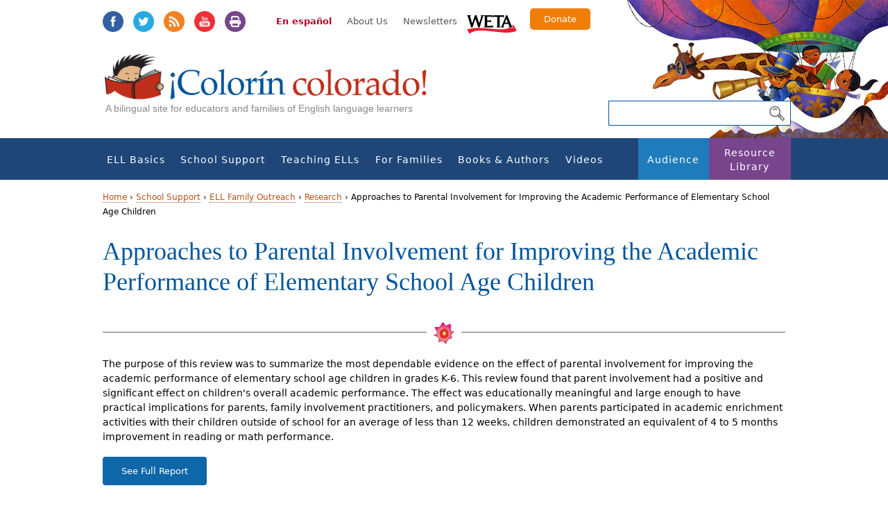

--- FILE ---
content_type: text/html; charset=utf-8
request_url: https://www.colorincolorado.org/research/approaches-parental-involvement-improving-academic-performance-elementary-school-age
body_size: 9793
content:
<!DOCTYPE html><html class="no-js" lang="en" dir="ltr" prefix="fb: https://ogp.me/ns/fb# og: https://ogp.me/ns#"><head profile="http://www.w3.org/1999/xhtml/vocab"><meta charset="utf-8" /><link rel="shortcut icon" href="https://www.colorincolorado.org/sites/all/themes/colorincolorado_zen/favicon.ico" type="image/vnd.microsoft.icon" /><meta name="generator" content="Drupal 7 (https://www.drupal.org)" /><link rel="canonical" href="https://www.colorincolorado.org/research/approaches-parental-involvement-improving-academic-performance-elementary-school-age" /><link rel="shortlink" href="https://www.colorincolorado.org/node/54657" /><meta property="og:site_name" content="Colorín Colorado" /><meta property="og:type" content="article" /><meta property="og:title" content="Approaches to Parental Involvement for Improving the Academic Performance of Elementary School Age Children" /><meta property="og:url" content="https://www.colorincolorado.org/research/approaches-parental-involvement-improving-academic-performance-elementary-school-age" /><meta property="og:updated_time" content="2017-03-31T23:10:47-04:00" /><meta name="twitter:card" content="summary" /><meta name="twitter:url" content="https://www.colorincolorado.org/research/approaches-parental-involvement-improving-academic-performance-elementary-school-age" /><meta name="twitter:title" content="Approaches to Parental Involvement for Improving the Academic" /><meta property="article:published_time" content="2013-01-24T17:09:02-05:00" /><meta property="article:modified_time" content="2017-03-31T23:10:47-04:00" /><meta name="dcterms.title" content="Approaches to Parental Involvement for Improving the Academic Performance of Elementary School Age Children" /><meta name="dcterms.creator" content="Anonymous" /><meta name="dcterms.date" content="2013-01-24T17:09-05:00" /><meta name="dcterms.type" content="Text" /><meta name="dcterms.format" content="text/html" /><meta name="dcterms.identifier" content="https://www.colorincolorado.org/research/approaches-parental-involvement-improving-academic-performance-elementary-school-age" /><meta name="dcterms.language" content="en" /><link rel="alternate" hreflang="x-default" href="https://www.colorincolorado.org/research/approaches-parental-involvement-improving-academic-performance-elementary-school-age" /><title>Approaches to Parental Involvement for Improving the Academic Performance of Elementary School Age Children | Colorín Colorado</title><meta name="MobileOptimized" content="width"><meta name="HandheldFriendly" content="true"><meta name="viewport" content="width=device-width, initial-scale=1"><meta name="application-name" content="Colorín Colorado"><meta name="msapplication-TileColor" content="#"><meta name="msapplication-TileImage" content="https://www.colorincolorado.org/sites/all/themes/colorincolorado_zen/build/images/app-icons/ms-application-icon-144x144.png"><link rel="icon" sizes="196x196" href="https://www.colorincolorado.org/sites/all/themes/colorincolorado_zen/build/images/app-icons/android-196x196.png"><link rel="apple-touch-icon-precomposed" sizes="144x144" href="https://www.colorincolorado.org/sites/all/themes/colorincolorado_zen/build/images/app-icons/apple-touch-icon-144x144-precomposed.png"><link rel="apple-touch-icon-precomposed" sizes="114x114" href="https://www.colorincolorado.org/sites/all/themes/colorincolorado_zen/build/images/app-icons/apple-touch-icon-114x114-precomposed.png"><link rel="apple-touch-icon-precomposed" sizes="72x72" href="https://www.colorincolorado.org/sites/all/themes/colorincolorado_zen/build/images/app-icons/apple-touch-icon-72x72-precomposed.png"><link rel="apple-touch-icon-precomposed" sizes="57x57" href="https://www.colorincolorado.org/sites/all/themes/colorincolorado_zen/build/images/app-icons/apple-touch-icon-57x57-precomposed.png"><meta http-equiv="cleartype" content="on"><link type="text/css" rel="stylesheet" href="https://www.colorincolorado.org/sites/default/files/css/css_lQaZfjVpwP_oGNqdtWCSpJT1EMqXdMiU84ekLLxQnc4.css" media="all" /><link type="text/css" rel="stylesheet" href="https://www.colorincolorado.org/sites/default/files/css/css_3TpF-wwo8AhVKfTbdI08Gtiy5PhAknXxUBYbwPfgdD4.css" media="all" /><link type="text/css" rel="stylesheet" href="https://www.colorincolorado.org/sites/default/files/css/css_Pk3Ec4NaIP6rrrk8fiNLYvbjW7c8iidykOULfAaoTZs.css" media="all" /><link type="text/css" rel="stylesheet" href="https://www.colorincolorado.org/sites/default/files/css/css_SGJ6561M_1JOBNFlGj2qCtYp4urb-IVOUcS8LEYVRTo.css" media="all" /> <!--[if lt IE 9]><script src="https://www.colorincolorado.org/sites/all/themes/colorincolorado_zen/vendor/html5-respond.js"></script><![endif]--><script src="https://www.colorincolorado.org/sites/default/files/js/js_-3vZYO5pMpgVvuUNDm5Gj9JHhRIlc4wo6pIzJAHcluE.js"></script><script src="https://www.colorincolorado.org/sites/all/libraries/modernizr/modernizr.min.js?szepia"></script><script src="https://www.colorincolorado.org/sites/default/files/js/js_ubn1cV1VCOYPiXfI2GiLUkaTfehmFa8Asy-zOZ_QLLQ.js"></script><script>var googletag = googletag || {};
googletag.cmd = googletag.cmd || [];
googletag.slots = googletag.slots || {};</script><script src="//securepubads.g.doubleclick.net/tag/js/gpt.js"></script><script src="https://www.colorincolorado.org/sites/default/files/js/js_Sg0OzNDUxCpXFlpCMn-v8c8PI6Rq9ULYCrMBTzc4Qxo.js"></script><script src="https://www.colorincolorado.org/sites/default/files/js/js_QCS6z8UMotOt5lu5QdTDPx-VI-gSLUmF0m_xmUd6PAo.js"></script><script src="https://www.colorincolorado.org/sites/default/files/js/js_gHk2gWJ_Qw_jU2qRiUmSl7d8oly1Cx7lQFrqcp3RXcI.js"></script><script>googletag.cmd.push(function() {
googletag.pubads().enableAsyncRendering();
googletag.pubads().enableSingleRequest();
googletag.pubads().collapseEmptyDivs();
});
googletag.enableServices();</script><script src="https://www.colorincolorado.org/sites/default/files/js/js_waP91NpgGpectm_6Y2XDEauLJ8WCSCBKmmA87unpp2E.js"></script><script src="https://www.googletagmanager.com/gtag/js?id=UA-491776-5"></script><script>window.dataLayer = window.dataLayer || [];function gtag(){dataLayer.push(arguments)};gtag("js", new Date());gtag("set", "developer_id.dMDhkMT", true);gtag("config", "UA-491776-5", {"groups":"default","linker":{"domains":["colorin-new.remotesysadmin.com","colorincolorado.org","blog.colorincolorado.org"]},"anonymize_ip":true});</script><script defer="defer" src="https://unpkg.com/micromodal@0.4.10/dist/micromodal.min.js"></script><script src="https://www.colorincolorado.org/sites/default/files/js/js_N23fS6ooC-uvOJ2j7mtuBbVQeGAvoXnACb9oAiqrOPE.js"></script><script src="https://www.colorincolorado.org/sites/default/files/js/js_nI4tuiNCpCMLormiTkRhxmC0pp2kSudQ94-B4pnL2bE.js"></script><script>jQuery.extend(Drupal.settings, {"basePath":"\/","pathPrefix":"","setHasJsCookie":0,"ajaxPageState":{"theme":"colorincolorado_zen","theme_token":"7crQ-Z6JEaEghXo3UgHFeRPbWTB9HD5dXUrMW1Elu4M","js":{"https:\/\/www.colorincolorado.org\/sites\/default\/files\/google_tag\/colorin_gtm\/google_tag.script.js":1,"sites\/all\/libraries\/modernizr\/modernizr.min.js":1,"sites\/all\/modules\/contrib\/jquery_update\/replace\/jquery\/1.12\/jquery.min.js":1,"misc\/jquery-extend-3.4.0.js":1,"misc\/jquery-html-prefilter-3.5.0-backport.js":1,"misc\/jquery.once.js":1,"0":1,"\/\/securepubads.g.doubleclick.net\/tag\/js\/gpt.js":1,"misc\/drupal.js":1,"sites\/all\/modules\/contrib\/jquery_update\/js\/jquery_browser.js":1,"misc\/form-single-submit.js":1,"sites\/all\/themes\/colorincolorado_zen\/vendor\/media.match.min.js":1,"sites\/all\/themes\/colorincolorado_zen\/vendor\/enquire.min.js":1,"sites\/all\/themes\/colorincolorado_zen\/js\/lib-conditional\/toggle-menu.js":1,"sites\/all\/modules\/contrib\/entityreference\/js\/entityreference.js":1,"1":1,"sites\/all\/modules\/contrib\/google_analytics\/googleanalytics.js":1,"https:\/\/www.googletagmanager.com\/gtag\/js?id=UA-491776-5":1,"2":1,"https:\/\/unpkg.com\/micromodal@0.4.10\/dist\/micromodal.min.js":1,"sites\/all\/modules\/contrib\/field_group\/field_group.js":1,"sites\/all\/themes\/colorincolorado_zen\/vendor\/jquery.cycle2.js":1,"sites\/all\/themes\/colorincolorado_zen\/vendor\/jquery.cycle2.carousel.min.js":1,"sites\/all\/themes\/colorincolorado_zen\/js\/modal.js":1,"sites\/all\/themes\/colorincolorado_zen\/js\/books.js":1,"sites\/all\/themes\/colorincolorado_zen\/js\/scripts.js":1,"sites\/all\/themes\/colorincolorado_zen\/js\/keyboard-accessibility.js":1,"sites\/all\/themes\/colorincolorado_zen\/js\/slick.min.js":1,"sites\/all\/themes\/colorincolorado_zen\/js\/slick-slider.js":1},"css":{"modules\/system\/system.base.css":1,"modules\/system\/system.menus.css":1,"modules\/system\/system.messages.css":1,"modules\/system\/system.theme.css":1,"modules\/book\/book.css":1,"modules\/comment\/comment.css":1,"modules\/field\/theme\/field.css":1,"modules\/node\/node.css":1,"modules\/search\/search.css":1,"modules\/user\/user.css":1,"sites\/all\/modules\/contrib\/views\/css\/views.css":1,"sites\/all\/modules\/contrib\/media\/modules\/media_wysiwyg\/css\/media_wysiwyg.base.css":1,"sites\/all\/modules\/contrib\/ctools\/css\/ctools.css":1,"sites\/all\/modules\/contrib\/node_embed\/plugins\/node_embed\/node_embed.css":1,"sites\/all\/libraries\/micromodal\/micromodal.css":1,"sites\/all\/modules\/contrib\/addtoany\/addtoany.css":1,"sites\/all\/themes\/colorincolorado_zen\/build\/css\/lib-conditional\/toggle-menu.css":1,"sites\/all\/themes\/colorincolorado_zen\/system.menus.css":1,"sites\/all\/themes\/colorincolorado_zen\/system.messages.css":1,"sites\/all\/themes\/colorincolorado_zen\/system.theme.css":1,"sites\/all\/themes\/colorincolorado_zen\/build\/css\/styles.css":1,"sites\/all\/themes\/colorincolorado_zen\/build\/css\/print.css":1}},"googleanalytics":{"account":["UA-491776-5"],"trackOutbound":1,"trackMailto":1,"trackDownload":1,"trackDownloadExtensions":"7z|aac|arc|arj|asf|asx|avi|bin|csv|doc(x|m)?|dot(x|m)?|exe|flv|gif|gz|gzip|hqx|jar|jpe?g|js|mp(2|3|4|e?g)|mov(ie)?|msi|msp|pdf|phps|png|ppt(x|m)?|pot(x|m)?|pps(x|m)?|ppam|sld(x|m)?|thmx|qtm?|ra(m|r)?|sea|sit|tar|tgz|torrent|txt|wav|wma|wmv|wpd|xls(x|m|b)?|xlt(x|m)|xlam|xml|z|zip","trackDomainMode":2,"trackCrossDomains":["colorin-new.remotesysadmin.com","colorincolorado.org","blog.colorincolorado.org"]},"urlIsAjaxTrusted":{"\/search-page":true},"field_group":{"div":"full"}});</script><script src="//use.typekit.net/dgw8lhq.js" defer></script><script src="https://kit.fontawesome.com/209ae1c927.js" crossorigin="anonymous"></script><script defer>try{Typekit.load();}catch(e){}</script></head><body class="html not-front not-logged-in no-sidebars page-node page-node- page-node-54657 node-type-research i18n-en section-research background-1" ><p id="skip-link"> <a href="#navigation" class="element-invisible element-focusable">Jump to navigation</a> <a href="#content" class="element-invisible element-focusable">Jump to Content</a></p><div class="region region-page-top"> <noscript aria-hidden="true"><iframe src="https://www.googletagmanager.com/ns.html?id=GTM-KKWDGLF" height="0" width="0" style="display:none;visibility:hidden"></iframe></noscript></div><div id="page"> <header id= "header-wrapper"><div id="header" role="banner"><div class="header__region region region-header"><div class="cc-social"><ul class="inline"><li><a class="facebook" target="_blank" href="https://www.facebook.com/ColorinColorado.org">Facebook</a></li><li><a class="twitter" target="_blank" href="https://twitter.com/colorincolorado">Twitter</a></li><li><a class="rss" target="_blank" href="http://feeds.feedburner.com/colorincolorado/rTMf">RSS</a></li><li><a class="youtube" target="_blank" href="https://www.youtube.com/user/colorincolorado">YouTube</a></li><li><a class="print" target="_blank" onclick="window.print();return false;">Print</a></li></ul></div><div class="secondary-menu"> <a href="/es/home" class="translate-site">En español</a><ul class="links"><li class="menu-1519 first"><a href="/about">About Us</a></li><li class="menu-1005 last"><a href="/newsletters">Newsletters</a></li></ul> <a href="http://www.weta.org/" id="weta-link">WETA</a> <a href="https://give.weta.org/page/36114/donate/1?ea.tracking.id=colorincolorado" target="_blank" id="donate-link">Donate</a></div> <a href="/" title="Home" rel="home" id="logo"><img src="https://www.colorincolorado.org/sites/all/themes/colorincolorado_zen/logo.png" alt="Home" /></a><div class="name-and-slogan" id="name-and-slogan" style="display:none;"><div class="site-slogan" id="site-slogan">A bilingual site for educators and families of English language learners</div></div></div></div><div id="cc-nav-search"> <a href="#navigation" id="toggle-nav" class="nav-button"> <span class="bar"></span> <span class="bar"></span> <span class="bar"></span> </a><form action="/search-page" method="get" id="views-exposed-form-search-page-page" accept-charset="UTF-8"><div><div class="views-exposed-form"><div class="views-exposed-widgets clearfix"><div id="edit-s-wrapper" class="views-exposed-widget views-widget-filter-search_api_views_fulltext"><div class="views-widget"><div class="form-item form-type-textfield form-item-s"> <input type="text" id="edit-s" name="s" value="" size="30" maxlength="128" class="form-text" /></div></div></div><div class="views-exposed-widget views-submit-button"> <input type="submit" id="edit-submit-search-page" value="Search" class="form-submit" /></div></div></div></div></form></div><div id="navigation" class="navigation"><div class="container"><div class="region region-navigation"><div id="block-menu-block-1" class="block block-menu-block first last odd menu-1" role="navigation"><div class="menu-block-wrapper menu-block-1 menu-name-main-menu parent-mlid-0 menu-level-1"><ul class="menu"><li class="menu__item is-expanded first expanded menu-mlid-1188"><a href="/ell-basics" class="menu__link">ELL Basics</a><ul class="menu"><li class="menu__item is-leaf first leaf menu-mlid-2526"><a href="/new-teaching-ells" title="" class="menu__link">New to Teaching ELLs?</a></li><li class="menu__item is-leaf leaf menu-mlid-932"><a href="/ell-basics/ell-glossary" class="menu__link">ELL Glossary</a></li><li class="menu__item is-leaf is-parent leaf has-children menu-mlid-933"><a href="/ell-basics/special-populations" class="menu__link">Special Populations</a></li><li class="menu__item is-leaf is-parent leaf has-children menu-mlid-1199"><a href="/ell-basics/ell-resources-grade" class="menu__link">Resources by Grade</a></li><li class="menu__item is-leaf is-parent leaf has-children menu-mlid-1237"><a href="/ell-basics/state" class="menu__link">ELL Resources by State</a></li><li class="menu__item is-leaf is-parent leaf has-children menu-mlid-950"><a href="/ell-basics/ell-policy-research" class="menu__link">ELL Policy &amp; Research</a></li><li class="menu__item is-leaf leaf menu-mlid-1511"><a href="/ell-news-headlines" class="menu__link">ELL News Headlines</a></li><li class="menu__item is-leaf is-parent leaf has-children menu-mlid-2006"><a href="/ell-basics/serving-and-supporting-immigrant-students-information-schools" class="menu__link">Serving and Supporting Immigrant Students</a></li><li class="menu__item is-leaf last leaf menu-mlid-1946"><a href="/school-support/special-education-and-english-language-learners" title="" class="menu__link">Special Education and ELLs</a></li></ul></li><li class="menu__item is-expanded expanded menu-mlid-707"><a href="/school-support" class="menu__link">School Support</a><ul class="menu"><li class="menu__item is-leaf is-parent first leaf has-children menu-mlid-1904"><a href="/school-support/social-and-emotional-support-english-language-learners" class="menu__link">Social and Emotional Support for ELLs</a></li><li class="menu__item is-leaf leaf menu-mlid-2085"><a href="/school-support/school-registration-ells-and-immigrant-students" class="menu__link">ELL School Enrollment</a></li><li class="menu__item is-leaf is-parent leaf has-children menu-mlid-2013"><a href="/school-support/bilingual-dual-language-education-overview" class="menu__link">Bilingual &amp; Dual-Language Education: Overview</a></li><li class="menu__item is-leaf is-parent leaf has-children menu-mlid-1514"><a href="/school-support/college-readiness-ells" class="menu__link">College Readiness for ELLs</a></li><li class="menu__item is-leaf is-parent leaf has-children menu-mlid-1174"><a href="/ell-program-planning" class="menu__link">ELL Program Planning</a></li><li class="menu__item is-leaf is-parent leaf has-children menu-mlid-985"><a href="/school-support/events-during-school-year" class="menu__link">Events During the School Year</a></li><li class="menu__item is-leaf leaf menu-mlid-1023"><a href="/school-support/assessment-english-language-learners" title="This section addresses the critical questions of how to properly assess and place English language learners (ELLs) at the school-wide and classroom level." class="menu__link">Assessment</a></li><li class="menu__item is-leaf is-parent leaf has-children menu-mlid-1216"><a href="/school-support/programs-success" class="menu__link">Programs for Success</a></li><li class="menu__item is-leaf is-parent leaf has-children menu-mlid-1901"><a href="/school-support/special-education-and-english-language-learners" title="For teachers who work with English Language Learners (ELLs), ensuring that students have the appropriate support and services to meet their unique needs can be a big challenge.
We&#039;ve created an in-depth resource section featuring recommendations and resources to help educators, administrators, and families to work together around this complex topic." class="menu__link">Special Education and ELLs</a></li><li class="menu__item is-leaf leaf menu-mlid-1201"><a href="/school-support/school-libraries-ells" class="menu__link">School Libraries</a></li><li class="menu__item is-leaf leaf menu-mlid-947"><a href="/ell-family-outreach" class="menu__link">ELL Family Outreach</a></li><li class="menu__item is-leaf leaf menu-mlid-1672"><a href="/audience/administrators-ell-resources" title="" class="menu__link">For Administrators</a></li><li class="menu__item is-leaf leaf menu-mlid-1673"><a href="/audience/paraprofessionals" title="" class="menu__link">For Paraprofessionals</a></li><li class="menu__item is-leaf is-parent last leaf has-children menu-mlid-2518"><a href="/covid" class="menu__link">COVID-19 &amp; ELLs</a></li></ul></li><li class="menu__item is-expanded expanded menu-mlid-705"><a href="/teaching-english-language-learners" title="This resource section about teaching English language learners is filled with strategies, ideas, recommendations, resources, videos, and news from the ELL field. Resources are organized by the topics below." class="menu__link">Teaching ELLs</a><ul class="menu"><li class="menu__item is-leaf is-parent first leaf has-children menu-mlid-971"><a href="/new-teaching-ells" class="menu__link">New to Teaching ELLs?</a></li><li class="menu__item is-leaf leaf menu-mlid-2723"><a href="/ell-newcomer-resources" class="menu__link">Supporting Newcomer Students: Resource Gallery</a></li><li class="menu__item is-leaf is-parent leaf has-children menu-mlid-715"><a href="/create-welcoming-classroom" class="menu__link">Creating a Welcoming Classroom</a></li><li class="menu__item is-leaf is-parent leaf has-children menu-mlid-2764"><a href="/ell-strategy-library" title="" class="menu__link">ELL Classroom Strategy Library</a></li><li class="menu__item is-leaf is-parent leaf has-children menu-mlid-1219"><a href="/ell-strategies-best-practices" class="menu__link">ELL Strategies &amp; Best Practices</a></li><li class="menu__item is-leaf is-parent leaf has-children menu-mlid-1175"><a href="/language-vocabulary-development" class="menu__link">Language &amp; Vocabulary Instruction</a></li><li class="menu__item is-leaf is-parent leaf has-children menu-mlid-714"><a href="/literacy-instruction-ells" class="menu__link">Literacy Instruction</a></li><li class="menu__item is-leaf is-parent leaf has-children menu-mlid-713"><a href="/content-instruction-ells" class="menu__link">Content Instruction for ELLs</a></li><li class="menu__item is-leaf is-parent leaf has-children menu-mlid-984"><a href="/common-core-and-english-language-learners" class="menu__link">Common Core</a></li><li class="menu__item is-leaf leaf menu-mlid-1945"><a href="/school-support/special-education-and-english-language-learners" title="" class="menu__link">Special Education and ELLs</a></li><li class="menu__item is-leaf is-parent leaf has-children menu-mlid-1217"><a href="/teaching-ells/technology-english-language-learners" class="menu__link">Technology &amp; ELLs</a></li><li class="menu__item is-leaf is-parent leaf has-children menu-mlid-711"><a href="/teaching-ells/role-esl-teachers" title="ESL teachers have a variety of important roles in their schools and districts. Some may be assigned to a specific grade or students, while others travel from building to building each day. Learn more about the unique opportunity that ESL teachers have to collaborate, advocate, and lead their colleagues in the resources below." class="menu__link">The Role of ESL Teachers</a></li><li class="menu__item is-leaf leaf menu-mlid-1649"><a href="/ell-basics/special-populations" title="" class="menu__link">Special Populations</a></li><li class="menu__item is-leaf last leaf menu-mlid-2711"><a href="/navigating-tough-topics-classroom-tips-ell-educators" title="" class="menu__link">Navigating Tough Topics in the Classroom: Tips for ELL Educators</a></li></ul></li><li class="menu__item is-expanded expanded menu-mlid-708"><a href="/families" class="menu__link">For Families</a><ul class="menu"><li class="menu__item is-leaf is-parent first leaf has-children menu-mlid-986"><a href="/help-your-child-learn-read" class="menu__link">Help Your Child Learn to Read</a></li><li class="menu__item is-leaf is-parent leaf has-children menu-mlid-1371"><a href="/learning-together-home" class="menu__link">Learning Together at Home</a></li><li class="menu__item is-leaf is-parent leaf has-children menu-mlid-1374"><a href="/preschool-years" class="menu__link">The Preschool Years</a></li><li class="menu__item is-leaf leaf menu-mlid-1047"><a href="/schools-and-families-important-partnership" class="menu__link">Schools and Families: An Important Partnership</a></li><li class="menu__item is-leaf is-parent leaf has-children menu-mlid-989"><a href="/school-success" class="menu__link">School Success</a></li><li class="menu__item is-leaf leaf menu-mlid-987"><a href="/raising-bilingual-kids" title="" class="menu__link">Raising Bilingual Kids</a></li><li class="menu__item is-leaf leaf menu-mlid-990"><a href="/technology-home" class="menu__link">Technology at Home</a></li><li class="menu__item is-leaf leaf menu-mlid-991"><a href="/resources-parents-teens" class="menu__link">Resources for Parents of Teens</a></li><li class="menu__item is-leaf leaf menu-mlid-1043"><a href="/your-library" class="menu__link">Visiting the Public Library</a></li><li class="menu__item is-leaf is-parent last leaf has-children menu-mlid-2531"><a href="/families/help" title="" class="menu__link">When Your Children Need Extra Help</a></li></ul></li><li class="menu__item is-expanded expanded menu-mlid-993"><a href="/books-authors" class="menu__link">Books &amp; Authors</a><ul class="menu"><li class="menu__item is-leaf first leaf menu-mlid-2736"><a href="/books-authors/bookfinder" class="menu__link">Colorín Colorado Book Finder</a></li><li class="menu__item is-leaf leaf menu-mlid-2394"><a href="/books-authors/young-children" class="menu__link">Books for Young Children</a></li><li class="menu__item is-leaf is-parent leaf has-children menu-mlid-994"><a href="/books-authors/books-kids" title="These booklists for children celebrate a wide range of cultures, languages, and experiences. They are perfect for read-alouds and bedtime stories, as well as for author studies! You can also get to know some of the featured authors in our Meet the Authors section." class="menu__link">Books for Kids</a></li><li class="menu__item is-leaf is-parent leaf has-children menu-mlid-995"><a href="/books-authors/books-young-adults" title="If you&#039;re looking for books for older kids and teenagers, take a look at these booklists for grades 4-12 organized by topic and representing a wide range of cultures and perspectives." class="menu__link">Books for Young Adults</a></li><li class="menu__item is-leaf leaf menu-mlid-996"><a href="/books-authors/books-professionals" title="" class="menu__link">Books for Professionals</a></li><li class="menu__item is-leaf leaf menu-mlid-1148"><a href="/books-authors/diverse-books-booklists-and-related-resources" class="menu__link">Diverse Books: Resource Guide</a></li><li class="menu__item is-leaf leaf menu-mlid-1885"><a href="/books-authors/pura-belpr%C3%A9-her-life-and-legacy" class="menu__link">Pura Belpré: Her Life and Legacy</a></li><li class="menu__item is-leaf is-parent leaf has-children menu-mlid-997"><a href="/books-authors/literacy-calendar" title="Thoughout the year, there are lots of opportunities to celebrate different cultures, events, and holidays with books! Here are some of the events that we highlight each year, along with recommended classroom resources, booklists, videos, and activities." class="menu__link">Literacy Calendar</a></li><li class="menu__item is-leaf last leaf menu-mlid-2010"><a href="/videos/meet-authors" title="" class="menu__link">Meet the Authors</a></li></ul></li><li class="menu__item is-expanded expanded menu-mlid-998"><a href="/video" title="Colorín Colorado&#039;s rich library of video content includes classroom videos from schools around the country, professional development webcasts, and interviews with educators, administrators, researchers, and authors of children&#039;s and young adult literature." class="menu__link">Videos</a><ul class="menu"><li class="menu__item is-leaf is-parent first leaf has-children menu-mlid-1144"><a href="/videos/classroom-video" class="menu__link">Classroom Videos</a></li><li class="menu__item is-leaf leaf menu-mlid-2712"><a href="/videos/advice-new-teachers-ells-tips-ell-experts" class="menu__link">Advice for New Teachers of ELLs</a></li><li class="menu__item is-leaf leaf menu-mlid-1051"><a href="/videos/webcasts" title="Colorín Colorado&#039;s professional development webcasts on ELL topics feature a 45-minute video program, which includes discussion with educators and researchers from the field, recommended readings, and suggested discussion questions." class="menu__link">Webcasts</a></li><li class="menu__item is-leaf is-parent leaf has-children menu-mlid-1179"><a href="/videos/meet-authors" class="menu__link">Meet the Authors</a></li><li class="menu__item is-leaf is-parent leaf has-children menu-mlid-1497"><a href="/videos/meet-expert" class="menu__link">Meet the Experts</a></li><li class="menu__item is-leaf is-parent leaf has-children menu-mlid-2556"><a href="/videos/meet-administrator" class="menu__link">Meet the Administrator</a></li><li class="menu__item is-leaf is-parent leaf has-children menu-mlid-2077"><a href="/colorin-colorado-facebook-live" class="menu__link">Facebook Live Series</a></li><li class="menu__item is-leaf leaf menu-mlid-1215"><a href="/becoming-bilingual" class="menu__link">PBS Show: Becoming Bilingual</a></li><li class="menu__item is-leaf leaf menu-mlid-2618"><a href="/videos/being-bilingual-superpower-multilingual-tips-support-language-and-literacy-home" class="menu__link">Being Bilingual Is a Superpower!</a></li><li class="menu__item is-leaf is-parent leaf has-children menu-mlid-2617"><a href="/videos/family-literacy-multilingual-video-series" class="menu__link">Family Literacy: Multilingual Video Series</a></li><li class="menu__item is-leaf last leaf menu-mlid-2549"><a href="/videos/supporting-ells-during-covid-19-educator-voices" class="menu__link">Supporting ELLs During COVID-19: Educator Voices</a></li></ul></li><li class="menu__item is-expanded expanded menu-mlid-878"><a href="/audience" class="menu__link">Audience</a><ul class="menu"><li class="menu__item is-leaf first leaf menu-mlid-1668"><a href="/teaching-english-language-learners" title="" class="menu__link">Teachers</a></li><li class="menu__item is-leaf leaf menu-mlid-884"><a href="/audience/administrators-ell-resources" title="This section offers school leaders with growing ELL populations ideas and strategies to create an environment in which ELLs can succeed. Resources include articles, recommended reports, professional books, and expert interviews." class="menu__link">Administrators</a></li><li class="menu__item is-leaf leaf menu-mlid-1000"><a href="/audience/paraprofessionals" title="Paraprofessionals who work alongside ELLs may do so in a variety of settings with a variety of roles. These tips offer paraprofessionals guidance on supporting ELLs." class="menu__link">Paraprofessionals</a></li><li class="menu__item is-leaf leaf menu-mlid-1204"><a href="/audience/librarians" class="menu__link">Librarians</a></li><li class="menu__item is-leaf last leaf menu-mlid-1667"><a href="/node/27/" title="" class="menu__link">Parents &amp; Families</a></li></ul></li><li class="menu__item is-expanded last expanded menu-mlid-1647"><a href="/resources" class="menu__link">Resource Library</a><ul class="menu"><li class="menu__item is-leaf first leaf menu-mlid-2762"><a href="/ell-strategy-library" title="" class="menu__link">ELL Classroom Strategy Library</a></li><li class="menu__item is-leaf is-parent leaf has-children menu-mlid-2743"><a href="/ell-resource-collections" class="menu__link">ELL Resource Collections</a></li><li class="menu__item is-leaf leaf menu-mlid-1160"><a href="/guides-toolkits" class="menu__link">Guides &amp; Toolkits</a></li><li class="menu__item is-leaf leaf menu-mlid-1907"><a href="/resource-library/multilingual-tips-families" class="menu__link">Multilingual Tips for Families</a></li><li class="menu__item is-leaf leaf menu-mlid-1669"><a href="/reading-tip-sheets-parents" title="Our one-page Reading Tip Sheets offer easy ways for parents to help kids become successful readers and they are available in 13 languages!" class="menu__link">Reading Tips for Parents (Multilingual)</a></li><li class="menu__item is-leaf leaf menu-mlid-1670"><a href="/resource-library/reading-tip-sheets-educators" title="" class="menu__link">Reading Tips for Educators</a></li><li class="menu__item is-leaf leaf menu-mlid-1639"><a href="/ell-topics" class="menu__link">Topics A to Z</a></li><li class="menu__item is-leaf leaf menu-mlid-992"><a href="/frequently-asked-questions" title="Whether you&#039;re an educator with a class full of English language learners (ELLs) or whether you&#039;re teaching an ELL for the first time, you probably have many questions on how to best help this population succeed. We&#039;ve gathered some of Frequently Asked Questions from our audience, as well as FAQs from parents too." class="menu__link">Frequently Asked Questions</a></li><li class="menu__item is-leaf leaf menu-mlid-1161"><a href="/research-reports" class="menu__link">Research &amp; Reports</a></li><li class="menu__item is-leaf leaf menu-mlid-1310"><a href="/web-resources" title="Explore esta sección y descubra múltiples recursos en Internet que le serán de gran utilidad al ayudar a sus hijos triunfar. Aquí encontrará enlaces a organizaciones educativas y grupos que enfocan en la salud familiar, así como recursos para que padres y maestros apoyen el desarrollo saludable de los niños." class="menu__link">Web Resources</a></li><li class="menu__item is-leaf leaf menu-mlid-1671"><a href="/ell-basics/state" title="" class="menu__link">ELL Resources by State</a></li><li class="menu__item is-leaf is-parent leaf has-children menu-mlid-1213"><a href="/blog" class="menu__link">Colorín Colorado Blog</a></li><li class="menu__item is-leaf is-parent leaf has-children menu-mlid-2551"><a href="/natural-disasters" class="menu__link">Natural Disaster Resources for Schools</a></li><li class="menu__item is-leaf last leaf menu-mlid-2427"><a href="/resource-library/responding-crisis-resources-schools-and-families" class="menu__link">Responding to a Crisis</a></li></ul></li></ul></div></div></div></div></div> </header><div id="main-wrapper"><div id="higlighted-wrapper"><div id="highlighted-inner"></div></div><div id="main"><div id="content" class="column" role="main"> <nav class="breadcrumb" role="navigation"><h2 class="element-invisible">You are here</h2><ol><li><a href="/">Home</a> ›</li><li><a href="/school-support">School Support</a> ›</li><li><a href="/ell-family-outreach" class="active">ELL Family Outreach</a> ›</li><li><a href="/node/35496/research">Research</a> ›</li><li>Approaches to Parental Involvement for Improving the Academic Performance of Elementary School Age Children</li></ol></nav> <a id="main-content"></a> <article class="node-54657 node node-research view-mode-full clearfix"><div class="group-page-intro-bottom field-group-div"><div class="group-page-intro-inner field-group-div"><div class="group-publish-info field-group-div clearfix"><div class="field field-title-field"><div class="item"><h1>Approaches to Parental Involvement for Improving the Academic Performance of Elementary School Age Children</h1></div></div></div></div></div><div class="field field-research-abstract"><div class="item"><p>The purpose of this review was to summarize the most dependable evidence on the effect of parental involvement for improving the academic performance of elementary school age children in grades K-6. This review found that parent involvement had a positive and significant effect on children's overall academic performance. The effect was educationally meaningful and large enough to have practical implications for parents, family involvement practitioners, and policymakers. When parents participated in academic enrichment activities with their children outside of school for an average of less than 12 weeks, children demonstrated an equivalent of 4 to 5 months improvement in reading or math performance.</p></div></div><div class="field field-research-link"><div class="item"> <a href="http://www.hfrp.org/family-involvement/publications-resources/approaches-to-parental-involvement-for-improving-the-academic-performance-of-elementary-school-children-in-grades-k-6" target="_blank">See Full Report</a></div></div><div class="field field-research-citation"><h3 class="field-label"> Citation</h3><div class="item"><p>Nye, C., Turner, H. M. &amp; Schwartz, J. B. (2006). <em>Approaches to Parental Involvement for Improving the Academic Performance of Elementary School Age Children</em>. University of Central Florida Center for Autism and Related Disabilities.</p></div></div><div class="field field-topic-page"><div class="item"><div class="textformatter-list"><a href="/ell-family-outreach" class="node node-35496 entityreference">ELL Family Outreach</a></div></div></div> </article></div></div></div> <footer id="footer-wrapper"><div id="footer" class="region region-footer"><div id="block-block-6" class="block block-block first odd block-6"><p>Colorín Colorado is a national multimedia project that offers a wealth of bilingual, research-based information, activities, and advice for educators and families of English language learners (ELLs). Colorín Colorado is an educational service of WETA, the flagship public broadcasting station in the nation&#039;s capital, and receives major funding from our founding partner, the AFT, and the National Education Association. © Copyright 2023 WETA Public Broadcasting.</p><p>Artwork by Caldecott Award-winning illustrator David Diaz and Pura Belpr­é Award-winning illustrator Rafael López is used with permission. Homepage illustrations ©2009 by Rafael López originally appeared in &quot;Book Fiesta&quot; by Pat Mora and used with permission from HarperCollins.</p></div><div id="block-menu-block-3" class="block block-menu-block even menu-3" role="navigation"><div class="menu-block-wrapper menu-block-3 menu-name-menu-about-us parent-mlid-0 menu-level-1"><ul class="menu"><li class="menu__item is-leaf first leaf menu-mlid-789"><a href="/terms-and-conditions" title="" class="menu__link">Terms and Conditions</a></li><li class="menu__item is-leaf last leaf menu-mlid-790"><a href="http://www.weta.org/privacy" title="" class="menu__link">Privacy (WETA)</a></li></ul></div></div><div id="block-menu-block-2" class="block block-menu-block odd menu-2" role="navigation"><div class="menu-block-wrapper menu-block-2 menu-name-main-menu parent-mlid-0 menu-level-1"><ul class="menu"><li class="menu__item is-expanded first expanded menu-mlid-1188"><a href="/ell-basics" class="menu__link">ELL Basics</a><ul class="menu"><li class="menu__item is-leaf first leaf menu-mlid-2526"><a href="/new-teaching-ells" title="" class="menu__link">New to Teaching ELLs?</a></li><li class="menu__item is-leaf leaf menu-mlid-932"><a href="/ell-basics/ell-glossary" class="menu__link">ELL Glossary</a></li><li class="menu__item is-leaf is-parent leaf has-children menu-mlid-933"><a href="/ell-basics/special-populations" class="menu__link">Special Populations</a></li><li class="menu__item is-leaf is-parent leaf has-children menu-mlid-1199"><a href="/ell-basics/ell-resources-grade" class="menu__link">Resources by Grade</a></li><li class="menu__item is-leaf is-parent leaf has-children menu-mlid-1237"><a href="/ell-basics/state" class="menu__link">ELL Resources by State</a></li><li class="menu__item is-leaf is-parent leaf has-children menu-mlid-950"><a href="/ell-basics/ell-policy-research" class="menu__link">ELL Policy &amp; Research</a></li><li class="menu__item is-leaf leaf menu-mlid-1511"><a href="/ell-news-headlines" class="menu__link">ELL News Headlines</a></li><li class="menu__item is-leaf is-parent leaf has-children menu-mlid-2006"><a href="/ell-basics/serving-and-supporting-immigrant-students-information-schools" class="menu__link">Serving and Supporting Immigrant Students</a></li><li class="menu__item is-leaf last leaf menu-mlid-1946"><a href="/school-support/special-education-and-english-language-learners" title="" class="menu__link">Special Education and ELLs</a></li></ul></li><li class="menu__item is-expanded expanded menu-mlid-707"><a href="/school-support" class="menu__link">School Support</a><ul class="menu"><li class="menu__item is-leaf is-parent first leaf has-children menu-mlid-1904"><a href="/school-support/social-and-emotional-support-english-language-learners" class="menu__link">Social and Emotional Support for ELLs</a></li><li class="menu__item is-leaf leaf menu-mlid-2085"><a href="/school-support/school-registration-ells-and-immigrant-students" class="menu__link">ELL School Enrollment</a></li><li class="menu__item is-leaf is-parent leaf has-children menu-mlid-2013"><a href="/school-support/bilingual-dual-language-education-overview" class="menu__link">Bilingual &amp; Dual-Language Education: Overview</a></li><li class="menu__item is-leaf is-parent leaf has-children menu-mlid-1514"><a href="/school-support/college-readiness-ells" class="menu__link">College Readiness for ELLs</a></li><li class="menu__item is-leaf is-parent leaf has-children menu-mlid-1174"><a href="/ell-program-planning" class="menu__link">ELL Program Planning</a></li><li class="menu__item is-leaf is-parent leaf has-children menu-mlid-985"><a href="/school-support/events-during-school-year" class="menu__link">Events During the School Year</a></li><li class="menu__item is-leaf leaf menu-mlid-1023"><a href="/school-support/assessment-english-language-learners" title="This section addresses the critical questions of how to properly assess and place English language learners (ELLs) at the school-wide and classroom level." class="menu__link">Assessment</a></li><li class="menu__item is-leaf is-parent leaf has-children menu-mlid-1216"><a href="/school-support/programs-success" class="menu__link">Programs for Success</a></li><li class="menu__item is-leaf is-parent leaf has-children menu-mlid-1901"><a href="/school-support/special-education-and-english-language-learners" title="For teachers who work with English Language Learners (ELLs), ensuring that students have the appropriate support and services to meet their unique needs can be a big challenge.
We&#039;ve created an in-depth resource section featuring recommendations and resources to help educators, administrators, and families to work together around this complex topic." class="menu__link">Special Education and ELLs</a></li><li class="menu__item is-leaf leaf menu-mlid-1201"><a href="/school-support/school-libraries-ells" class="menu__link">School Libraries</a></li><li class="menu__item is-leaf leaf menu-mlid-947"><a href="/ell-family-outreach" class="menu__link">ELL Family Outreach</a></li><li class="menu__item is-leaf leaf menu-mlid-1672"><a href="/audience/administrators-ell-resources" title="" class="menu__link">For Administrators</a></li><li class="menu__item is-leaf leaf menu-mlid-1673"><a href="/audience/paraprofessionals" title="" class="menu__link">For Paraprofessionals</a></li><li class="menu__item is-leaf is-parent last leaf has-children menu-mlid-2518"><a href="/covid" class="menu__link">COVID-19 &amp; ELLs</a></li></ul></li><li class="menu__item is-expanded expanded menu-mlid-705"><a href="/teaching-english-language-learners" title="This resource section about teaching English language learners is filled with strategies, ideas, recommendations, resources, videos, and news from the ELL field. Resources are organized by the topics below." class="menu__link">Teaching ELLs</a><ul class="menu"><li class="menu__item is-leaf is-parent first leaf has-children menu-mlid-971"><a href="/new-teaching-ells" class="menu__link">New to Teaching ELLs?</a></li><li class="menu__item is-leaf leaf menu-mlid-2723"><a href="/ell-newcomer-resources" class="menu__link">Supporting Newcomer Students: Resource Gallery</a></li><li class="menu__item is-leaf is-parent leaf has-children menu-mlid-715"><a href="/create-welcoming-classroom" class="menu__link">Creating a Welcoming Classroom</a></li><li class="menu__item is-leaf is-parent leaf has-children menu-mlid-2764"><a href="/ell-strategy-library" title="" class="menu__link">ELL Classroom Strategy Library</a></li><li class="menu__item is-leaf is-parent leaf has-children menu-mlid-1219"><a href="/ell-strategies-best-practices" class="menu__link">ELL Strategies &amp; Best Practices</a></li><li class="menu__item is-leaf is-parent leaf has-children menu-mlid-1175"><a href="/language-vocabulary-development" class="menu__link">Language &amp; Vocabulary Instruction</a></li><li class="menu__item is-leaf is-parent leaf has-children menu-mlid-714"><a href="/literacy-instruction-ells" class="menu__link">Literacy Instruction</a></li><li class="menu__item is-leaf is-parent leaf has-children menu-mlid-713"><a href="/content-instruction-ells" class="menu__link">Content Instruction for ELLs</a></li><li class="menu__item is-leaf is-parent leaf has-children menu-mlid-984"><a href="/common-core-and-english-language-learners" class="menu__link">Common Core</a></li><li class="menu__item is-leaf leaf menu-mlid-1945"><a href="/school-support/special-education-and-english-language-learners" title="" class="menu__link">Special Education and ELLs</a></li><li class="menu__item is-leaf is-parent leaf has-children menu-mlid-1217"><a href="/teaching-ells/technology-english-language-learners" class="menu__link">Technology &amp; ELLs</a></li><li class="menu__item is-leaf is-parent leaf has-children menu-mlid-711"><a href="/teaching-ells/role-esl-teachers" title="ESL teachers have a variety of important roles in their schools and districts. Some may be assigned to a specific grade or students, while others travel from building to building each day. Learn more about the unique opportunity that ESL teachers have to collaborate, advocate, and lead their colleagues in the resources below." class="menu__link">The Role of ESL Teachers</a></li><li class="menu__item is-leaf leaf menu-mlid-1649"><a href="/ell-basics/special-populations" title="" class="menu__link">Special Populations</a></li><li class="menu__item is-leaf last leaf menu-mlid-2711"><a href="/navigating-tough-topics-classroom-tips-ell-educators" title="" class="menu__link">Navigating Tough Topics in the Classroom: Tips for ELL Educators</a></li></ul></li><li class="menu__item is-expanded expanded menu-mlid-708"><a href="/families" class="menu__link">For Families</a><ul class="menu"><li class="menu__item is-leaf is-parent first leaf has-children menu-mlid-986"><a href="/help-your-child-learn-read" class="menu__link">Help Your Child Learn to Read</a></li><li class="menu__item is-leaf is-parent leaf has-children menu-mlid-1371"><a href="/learning-together-home" class="menu__link">Learning Together at Home</a></li><li class="menu__item is-leaf is-parent leaf has-children menu-mlid-1374"><a href="/preschool-years" class="menu__link">The Preschool Years</a></li><li class="menu__item is-leaf leaf menu-mlid-1047"><a href="/schools-and-families-important-partnership" class="menu__link">Schools and Families: An Important Partnership</a></li><li class="menu__item is-leaf is-parent leaf has-children menu-mlid-989"><a href="/school-success" class="menu__link">School Success</a></li><li class="menu__item is-leaf leaf menu-mlid-987"><a href="/raising-bilingual-kids" title="" class="menu__link">Raising Bilingual Kids</a></li><li class="menu__item is-leaf leaf menu-mlid-990"><a href="/technology-home" class="menu__link">Technology at Home</a></li><li class="menu__item is-leaf leaf menu-mlid-991"><a href="/resources-parents-teens" class="menu__link">Resources for Parents of Teens</a></li><li class="menu__item is-leaf leaf menu-mlid-1043"><a href="/your-library" class="menu__link">Visiting the Public Library</a></li><li class="menu__item is-leaf is-parent last leaf has-children menu-mlid-2531"><a href="/families/help" title="" class="menu__link">When Your Children Need Extra Help</a></li></ul></li><li class="menu__item is-expanded expanded menu-mlid-993"><a href="/books-authors" class="menu__link">Books &amp; Authors</a><ul class="menu"><li class="menu__item is-leaf first leaf menu-mlid-2736"><a href="/books-authors/bookfinder" class="menu__link">Colorín Colorado Book Finder</a></li><li class="menu__item is-leaf leaf menu-mlid-2394"><a href="/books-authors/young-children" class="menu__link">Books for Young Children</a></li><li class="menu__item is-leaf is-parent leaf has-children menu-mlid-994"><a href="/books-authors/books-kids" title="These booklists for children celebrate a wide range of cultures, languages, and experiences. They are perfect for read-alouds and bedtime stories, as well as for author studies! You can also get to know some of the featured authors in our Meet the Authors section." class="menu__link">Books for Kids</a></li><li class="menu__item is-leaf is-parent leaf has-children menu-mlid-995"><a href="/books-authors/books-young-adults" title="If you&#039;re looking for books for older kids and teenagers, take a look at these booklists for grades 4-12 organized by topic and representing a wide range of cultures and perspectives." class="menu__link">Books for Young Adults</a></li><li class="menu__item is-leaf leaf menu-mlid-996"><a href="/books-authors/books-professionals" title="" class="menu__link">Books for Professionals</a></li><li class="menu__item is-leaf leaf menu-mlid-1148"><a href="/books-authors/diverse-books-booklists-and-related-resources" class="menu__link">Diverse Books: Resource Guide</a></li><li class="menu__item is-leaf leaf menu-mlid-1885"><a href="/books-authors/pura-belpr%C3%A9-her-life-and-legacy" class="menu__link">Pura Belpré: Her Life and Legacy</a></li><li class="menu__item is-leaf is-parent leaf has-children menu-mlid-997"><a href="/books-authors/literacy-calendar" title="Thoughout the year, there are lots of opportunities to celebrate different cultures, events, and holidays with books! Here are some of the events that we highlight each year, along with recommended classroom resources, booklists, videos, and activities." class="menu__link">Literacy Calendar</a></li><li class="menu__item is-leaf last leaf menu-mlid-2010"><a href="/videos/meet-authors" title="" class="menu__link">Meet the Authors</a></li></ul></li><li class="menu__item is-expanded expanded menu-mlid-998"><a href="/video" title="Colorín Colorado&#039;s rich library of video content includes classroom videos from schools around the country, professional development webcasts, and interviews with educators, administrators, researchers, and authors of children&#039;s and young adult literature." class="menu__link">Videos</a><ul class="menu"><li class="menu__item is-leaf is-parent first leaf has-children menu-mlid-1144"><a href="/videos/classroom-video" class="menu__link">Classroom Videos</a></li><li class="menu__item is-leaf leaf menu-mlid-2712"><a href="/videos/advice-new-teachers-ells-tips-ell-experts" class="menu__link">Advice for New Teachers of ELLs</a></li><li class="menu__item is-leaf leaf menu-mlid-1051"><a href="/videos/webcasts" title="Colorín Colorado&#039;s professional development webcasts on ELL topics feature a 45-minute video program, which includes discussion with educators and researchers from the field, recommended readings, and suggested discussion questions." class="menu__link">Webcasts</a></li><li class="menu__item is-leaf is-parent leaf has-children menu-mlid-1179"><a href="/videos/meet-authors" class="menu__link">Meet the Authors</a></li><li class="menu__item is-leaf is-parent leaf has-children menu-mlid-1497"><a href="/videos/meet-expert" class="menu__link">Meet the Experts</a></li><li class="menu__item is-leaf is-parent leaf has-children menu-mlid-2556"><a href="/videos/meet-administrator" class="menu__link">Meet the Administrator</a></li><li class="menu__item is-leaf is-parent leaf has-children menu-mlid-2077"><a href="/colorin-colorado-facebook-live" class="menu__link">Facebook Live Series</a></li><li class="menu__item is-leaf leaf menu-mlid-1215"><a href="/becoming-bilingual" class="menu__link">PBS Show: Becoming Bilingual</a></li><li class="menu__item is-leaf leaf menu-mlid-2618"><a href="/videos/being-bilingual-superpower-multilingual-tips-support-language-and-literacy-home" class="menu__link">Being Bilingual Is a Superpower!</a></li><li class="menu__item is-leaf is-parent leaf has-children menu-mlid-2617"><a href="/videos/family-literacy-multilingual-video-series" class="menu__link">Family Literacy: Multilingual Video Series</a></li><li class="menu__item is-leaf last leaf menu-mlid-2549"><a href="/videos/supporting-ells-during-covid-19-educator-voices" class="menu__link">Supporting ELLs During COVID-19: Educator Voices</a></li></ul></li><li class="menu__item is-expanded expanded menu-mlid-878"><a href="/audience" class="menu__link">Audience</a><ul class="menu"><li class="menu__item is-leaf first leaf menu-mlid-1668"><a href="/teaching-english-language-learners" title="" class="menu__link">Teachers</a></li><li class="menu__item is-leaf leaf menu-mlid-884"><a href="/audience/administrators-ell-resources" title="This section offers school leaders with growing ELL populations ideas and strategies to create an environment in which ELLs can succeed. Resources include articles, recommended reports, professional books, and expert interviews." class="menu__link">Administrators</a></li><li class="menu__item is-leaf leaf menu-mlid-1000"><a href="/audience/paraprofessionals" title="Paraprofessionals who work alongside ELLs may do so in a variety of settings with a variety of roles. These tips offer paraprofessionals guidance on supporting ELLs." class="menu__link">Paraprofessionals</a></li><li class="menu__item is-leaf leaf menu-mlid-1204"><a href="/audience/librarians" class="menu__link">Librarians</a></li><li class="menu__item is-leaf last leaf menu-mlid-1667"><a href="/node/27/" title="" class="menu__link">Parents &amp; Families</a></li></ul></li><li class="menu__item is-expanded last expanded menu-mlid-1647"><a href="/resources" class="menu__link">Resource Library</a><ul class="menu"><li class="menu__item is-leaf first leaf menu-mlid-2762"><a href="/ell-strategy-library" title="" class="menu__link">ELL Classroom Strategy Library</a></li><li class="menu__item is-leaf is-parent leaf has-children menu-mlid-2743"><a href="/ell-resource-collections" class="menu__link">ELL Resource Collections</a></li><li class="menu__item is-leaf leaf menu-mlid-1160"><a href="/guides-toolkits" class="menu__link">Guides &amp; Toolkits</a></li><li class="menu__item is-leaf leaf menu-mlid-1907"><a href="/resource-library/multilingual-tips-families" class="menu__link">Multilingual Tips for Families</a></li><li class="menu__item is-leaf leaf menu-mlid-1669"><a href="/reading-tip-sheets-parents" title="Our one-page Reading Tip Sheets offer easy ways for parents to help kids become successful readers and they are available in 13 languages!" class="menu__link">Reading Tips for Parents (Multilingual)</a></li><li class="menu__item is-leaf leaf menu-mlid-1670"><a href="/resource-library/reading-tip-sheets-educators" title="" class="menu__link">Reading Tips for Educators</a></li><li class="menu__item is-leaf leaf menu-mlid-1639"><a href="/ell-topics" class="menu__link">Topics A to Z</a></li><li class="menu__item is-leaf leaf menu-mlid-992"><a href="/frequently-asked-questions" title="Whether you&#039;re an educator with a class full of English language learners (ELLs) or whether you&#039;re teaching an ELL for the first time, you probably have many questions on how to best help this population succeed. We&#039;ve gathered some of Frequently Asked Questions from our audience, as well as FAQs from parents too." class="menu__link">Frequently Asked Questions</a></li><li class="menu__item is-leaf leaf menu-mlid-1161"><a href="/research-reports" class="menu__link">Research &amp; Reports</a></li><li class="menu__item is-leaf leaf menu-mlid-1310"><a href="/web-resources" title="Explore esta sección y descubra múltiples recursos en Internet que le serán de gran utilidad al ayudar a sus hijos triunfar. Aquí encontrará enlaces a organizaciones educativas y grupos que enfocan en la salud familiar, así como recursos para que padres y maestros apoyen el desarrollo saludable de los niños." class="menu__link">Web Resources</a></li><li class="menu__item is-leaf leaf menu-mlid-1671"><a href="/ell-basics/state" title="" class="menu__link">ELL Resources by State</a></li><li class="menu__item is-leaf is-parent leaf has-children menu-mlid-1213"><a href="/blog" class="menu__link">Colorín Colorado Blog</a></li><li class="menu__item is-leaf is-parent leaf has-children menu-mlid-2551"><a href="/natural-disasters" class="menu__link">Natural Disaster Resources for Schools</a></li><li class="menu__item is-leaf last leaf menu-mlid-2427"><a href="/resource-library/responding-crisis-resources-schools-and-families" class="menu__link">Responding to a Crisis</a></li></ul></li></ul></div></div><div id="block-menu-block-4" class="block block-menu-block even menu-4" role="navigation"><div class="menu-block-wrapper menu-block-4 menu-name-menu-connect-and-share parent-mlid-0 menu-level-1"><ul class="menu"><li class="menu__item is-leaf first last leaf menu-mlid-1163"><a href="/ell-news-headlines" title="" class="menu__link">News Headlines</a></li></ul></div></div><div id="block-block-2" class="block block-block odd block-2"><div class="cc-social"><ul class="inline"><li><a class="facebook" target="_blank" href="https://www.facebook.com/ColorinColorado.org">Facebook</a></li><li><a class="twitter" target="_blank" href="https://twitter.com/colorincolorado">Twitter</a></li><li><a class="rss" target="_blank" href="http://feeds.feedburner.com/colorincolorado/rTMf">RSS</a></li><li><a class="youtube" target="_blank" href="https://www.youtube.com/user/colorincolorado">YouTube</a></li></ul></div></div><div id="block-block-7" class="block block-block even block-7"><p>Visit WETA's other education websites: <a href="https://www.startwithabook.org/">Start with a Book</a>  |  <a href="https://www.readingrockets.org/">Reading Rockets</a> |  <a href="http://www.adlit.org/">AdLit</a>  |  <a href="http://www.ldonline.org/">LD OnLine</a> | <a href="https://readinguniverse.org">Reading Universe</a></p><p class="p1"><span class="s1">Web development by </span><a href="http://boxcarstudio.com/"><span class="s2">Boxcar Studio</span></a><span class="s1"> and </span><a href="http://rapiddg.com"><span class="s2">Rapid Development Group</span></a></p></div><div id="block-block-16" class="block block-block odd block-16"> <script type="text/javascript">
var _qevents = _qevents || [];
(function() {
var elem = document.createElement('script');
elem.src = (document.location.protocol == "https:" ? "https://secure" : "http://edge") + ".quantserve.com/quant.js";
elem.async = true;
elem.type = "text/javascript";
var scpt = document.getElementsByTagName('script')[0];
scpt.parentNode.insertBefore(elem, scpt);
})();
_qevents.push({
qacct:"p-J_XFxypq_Uu2L"
});
</script><noscript><div style="display:none;"><img src="//pixel.quantserve.com/pixel/p-J_XFxypq_Uu2L.gif" border="0" height="1" width="1" alt="Quantcast"/></div></noscript></div><div id="block-block-17" class="block block-block last even block-17"><script>
(function (w,i,d,g,e,t,s) {w[d] = w[d]||[];t= i.createElement(g);
t.async=1;t.src=e;s=i.getElementsByTagName(g)[0];s.parentNode.insertBefore(t, s);
})(window, document, '_gscq','script','//widgets.getsitecontrol.com/168399/script.js');
</script></div><div class="secondary-menu"><ul class="links"><li class="menu-1519 first"><a href="/about">About Us</a></li><li class="menu-1005 last"><a href="/newsletters">Newsletters</a></li></ul> <a href="http://www.weta.org/" id="weta-link">WETA</a></div></div></footer></div></body></html>